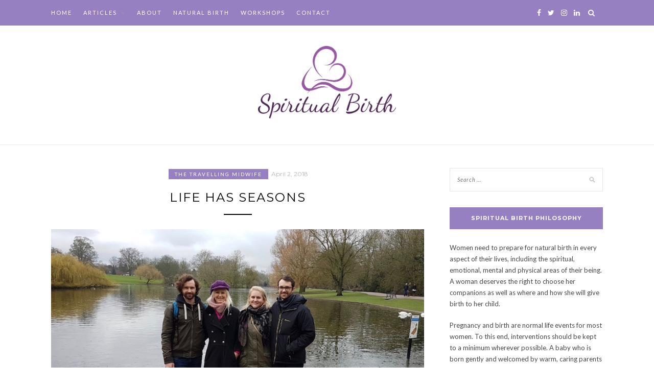

--- FILE ---
content_type: text/html; charset=UTF-8
request_url: http://www.spiritualbirth.net/life-has-seasons
body_size: 19359
content:
<!DOCTYPE html>
<html dir="ltr" lang="en-US" prefix="og: https://ogp.me/ns#">
<head>
<meta charset="UTF-8">
<meta name="viewport" content="width=device-width, initial-scale=1">
<link rel="profile" href="http://gmpg.org/xfn/11">

<title>Life Has Seasons | Spiritual Birth</title>

		<!-- All in One SEO 4.5.0 - aioseo.com -->
		<meta name="description" content="Life has seasons and changes occur in ways and at times we least expect. Change at any age is like being born again. It is both a process of letting go and new discovery." />
		<meta name="robots" content="max-image-preview:large" />
		<meta name="keywords" content="letting go,discovery,life has seasons,birth,midwives,babies,natural birth,spiritual birth" />
		<link rel="canonical" href="http://www.spiritualbirth.net/life-has-seasons" />
		<meta name="generator" content="All in One SEO (AIOSEO) 4.5.0" />
		<meta property="og:locale" content="en_US" />
		<meta property="og:site_name" content="Spiritual Birth | The Spiritual Art of Birth" />
		<meta property="og:type" content="article" />
		<meta property="og:title" content="Life Has Seasons | Spiritual Birth" />
		<meta property="og:description" content="Life has seasons and changes occur in ways and at times we least expect. Change at any age is like being born again. It is both a process of letting go and new discovery." />
		<meta property="og:url" content="http://www.spiritualbirth.net/life-has-seasons" />
		<meta property="og:image" content="http://www.spiritualbirth.net/wp-content/uploads/2018/04/d95e7ada-5fab-4649-ba18-924e68008cfb.jpg" />
		<meta property="og:image:width" content="960" />
		<meta property="og:image:height" content="565" />
		<meta property="article:published_time" content="2018-04-02T10:10:52+00:00" />
		<meta property="article:modified_time" content="2018-04-01T21:15:42+00:00" />
		<meta property="article:publisher" content="https://facebook.com/spiritual birth" />
		<meta name="twitter:card" content="summary" />
		<meta name="twitter:site" content="@spiritual%20birth" />
		<meta name="twitter:title" content="Life Has Seasons | Spiritual Birth" />
		<meta name="twitter:description" content="Life has seasons and changes occur in ways and at times we least expect. Change at any age is like being born again. It is both a process of letting go and new discovery." />
		<meta name="twitter:creator" content="@spiritual%20birth" />
		<meta name="twitter:image" content="http://www.spiritualbirth.net/wp-content/uploads/2022/09/homebirth_gathering_092022.jpg" />
		<script type="application/ld+json" class="aioseo-schema">
			{"@context":"https:\/\/schema.org","@graph":[{"@type":"Article","@id":"http:\/\/www.spiritualbirth.net\/life-has-seasons#article","name":"Life Has Seasons | Spiritual Birth","headline":"Life Has Seasons","author":{"@id":"http:\/\/www.spiritualbirth.net\/author\/admin#author"},"publisher":{"@id":"http:\/\/www.spiritualbirth.net\/#organization"},"image":{"@type":"ImageObject","url":"http:\/\/www.spiritualbirth.net\/wp-content\/uploads\/2018\/04\/d95e7ada-5fab-4649-ba18-924e68008cfb.jpg","width":960,"height":565,"caption":"A walk wth family at Verulamium in St Albans"},"datePublished":"2018-04-02T10:10:52+00:00","dateModified":"2018-04-01T21:15:42+00:00","inLanguage":"en-US","commentCount":22,"mainEntityOfPage":{"@id":"http:\/\/www.spiritualbirth.net\/life-has-seasons#webpage"},"isPartOf":{"@id":"http:\/\/www.spiritualbirth.net\/life-has-seasons#webpage"},"articleSection":"The Travelling Midwife, babies, midwives, Natural Birth, spiritual birth"},{"@type":"BreadcrumbList","@id":"http:\/\/www.spiritualbirth.net\/life-has-seasons#breadcrumblist","itemListElement":[{"@type":"ListItem","@id":"http:\/\/www.spiritualbirth.net\/#listItem","position":1,"name":"Home"}]},{"@type":"Organization","@id":"http:\/\/www.spiritualbirth.net\/#organization","name":"Spiritual Birth","url":"http:\/\/www.spiritualbirth.net\/","logo":{"@type":"ImageObject","url":"http:\/\/www.spiritualbirth.net\/wp-content\/uploads\/2019\/08\/cropped-Spiritual-Birth-Logo-640.png","@id":"http:\/\/www.spiritualbirth.net\/life-has-seasons\/#organizationLogo","width":640,"height":337},"image":{"@id":"http:\/\/www.spiritualbirth.net\/#organizationLogo"},"sameAs":["https:\/\/facebook.com\/spiritual birth","https:\/\/twitter.com\/spiritual birth","https:\/\/instagram.com\/spiritual birth","https:\/\/pinterest.com\/spiritual birth","https:\/\/youtube.com\/spiritual birth","https:\/\/linkedin.com\/in\/spiritual birth"],"contactPoint":{"@type":"ContactPoint","telephone":"+447878314287","contactType":"Customer Support"}},{"@type":"Person","@id":"http:\/\/www.spiritualbirth.net\/author\/admin#author","url":"http:\/\/www.spiritualbirth.net\/author\/admin","name":"Marianne Littlejohn"},{"@type":"WebPage","@id":"http:\/\/www.spiritualbirth.net\/life-has-seasons#webpage","url":"http:\/\/www.spiritualbirth.net\/life-has-seasons","name":"Life Has Seasons | Spiritual Birth","description":"Life has seasons and changes occur in ways and at times we least expect. Change at any age is like being born again. It is both a process of letting go and new discovery.","inLanguage":"en-US","isPartOf":{"@id":"http:\/\/www.spiritualbirth.net\/#website"},"breadcrumb":{"@id":"http:\/\/www.spiritualbirth.net\/life-has-seasons#breadcrumblist"},"author":{"@id":"http:\/\/www.spiritualbirth.net\/author\/admin#author"},"creator":{"@id":"http:\/\/www.spiritualbirth.net\/author\/admin#author"},"image":{"@type":"ImageObject","url":"http:\/\/www.spiritualbirth.net\/wp-content\/uploads\/2018\/04\/d95e7ada-5fab-4649-ba18-924e68008cfb.jpg","@id":"http:\/\/www.spiritualbirth.net\/life-has-seasons\/#mainImage","width":960,"height":565,"caption":"A walk wth family at Verulamium in St Albans"},"primaryImageOfPage":{"@id":"http:\/\/www.spiritualbirth.net\/life-has-seasons#mainImage"},"datePublished":"2018-04-02T10:10:52+00:00","dateModified":"2018-04-01T21:15:42+00:00"},{"@type":"WebSite","@id":"http:\/\/www.spiritualbirth.net\/#website","url":"http:\/\/www.spiritualbirth.net\/","name":"Spiritual Birth","description":"The Spiritual Art of Birth","inLanguage":"en-US","publisher":{"@id":"http:\/\/www.spiritualbirth.net\/#organization"}}]}
		</script>
		<!-- All in One SEO -->

<link rel='dns-prefetch' href='//fonts.googleapis.com' />
<link rel="alternate" type="application/rss+xml" title="Spiritual Birth &raquo; Feed" href="http://www.spiritualbirth.net/feed" />
<link rel="alternate" type="application/rss+xml" title="Spiritual Birth &raquo; Comments Feed" href="http://www.spiritualbirth.net/comments/feed" />
<link rel="alternate" type="application/rss+xml" title="Spiritual Birth &raquo; Life Has Seasons Comments Feed" href="http://www.spiritualbirth.net/life-has-seasons/feed" />
		<!-- This site uses the Google Analytics by MonsterInsights plugin v9.11.1 - Using Analytics tracking - https://www.monsterinsights.com/ -->
		<!-- Note: MonsterInsights is not currently configured on this site. The site owner needs to authenticate with Google Analytics in the MonsterInsights settings panel. -->
					<!-- No tracking code set -->
				<!-- / Google Analytics by MonsterInsights -->
		<script type="text/javascript">
/* <![CDATA[ */
window._wpemojiSettings = {"baseUrl":"https:\/\/s.w.org\/images\/core\/emoji\/14.0.0\/72x72\/","ext":".png","svgUrl":"https:\/\/s.w.org\/images\/core\/emoji\/14.0.0\/svg\/","svgExt":".svg","source":{"concatemoji":"http:\/\/www.spiritualbirth.net\/wp-includes\/js\/wp-emoji-release.min.js?ver=6.4.7"}};
/*! This file is auto-generated */
!function(i,n){var o,s,e;function c(e){try{var t={supportTests:e,timestamp:(new Date).valueOf()};sessionStorage.setItem(o,JSON.stringify(t))}catch(e){}}function p(e,t,n){e.clearRect(0,0,e.canvas.width,e.canvas.height),e.fillText(t,0,0);var t=new Uint32Array(e.getImageData(0,0,e.canvas.width,e.canvas.height).data),r=(e.clearRect(0,0,e.canvas.width,e.canvas.height),e.fillText(n,0,0),new Uint32Array(e.getImageData(0,0,e.canvas.width,e.canvas.height).data));return t.every(function(e,t){return e===r[t]})}function u(e,t,n){switch(t){case"flag":return n(e,"\ud83c\udff3\ufe0f\u200d\u26a7\ufe0f","\ud83c\udff3\ufe0f\u200b\u26a7\ufe0f")?!1:!n(e,"\ud83c\uddfa\ud83c\uddf3","\ud83c\uddfa\u200b\ud83c\uddf3")&&!n(e,"\ud83c\udff4\udb40\udc67\udb40\udc62\udb40\udc65\udb40\udc6e\udb40\udc67\udb40\udc7f","\ud83c\udff4\u200b\udb40\udc67\u200b\udb40\udc62\u200b\udb40\udc65\u200b\udb40\udc6e\u200b\udb40\udc67\u200b\udb40\udc7f");case"emoji":return!n(e,"\ud83e\udef1\ud83c\udffb\u200d\ud83e\udef2\ud83c\udfff","\ud83e\udef1\ud83c\udffb\u200b\ud83e\udef2\ud83c\udfff")}return!1}function f(e,t,n){var r="undefined"!=typeof WorkerGlobalScope&&self instanceof WorkerGlobalScope?new OffscreenCanvas(300,150):i.createElement("canvas"),a=r.getContext("2d",{willReadFrequently:!0}),o=(a.textBaseline="top",a.font="600 32px Arial",{});return e.forEach(function(e){o[e]=t(a,e,n)}),o}function t(e){var t=i.createElement("script");t.src=e,t.defer=!0,i.head.appendChild(t)}"undefined"!=typeof Promise&&(o="wpEmojiSettingsSupports",s=["flag","emoji"],n.supports={everything:!0,everythingExceptFlag:!0},e=new Promise(function(e){i.addEventListener("DOMContentLoaded",e,{once:!0})}),new Promise(function(t){var n=function(){try{var e=JSON.parse(sessionStorage.getItem(o));if("object"==typeof e&&"number"==typeof e.timestamp&&(new Date).valueOf()<e.timestamp+604800&&"object"==typeof e.supportTests)return e.supportTests}catch(e){}return null}();if(!n){if("undefined"!=typeof Worker&&"undefined"!=typeof OffscreenCanvas&&"undefined"!=typeof URL&&URL.createObjectURL&&"undefined"!=typeof Blob)try{var e="postMessage("+f.toString()+"("+[JSON.stringify(s),u.toString(),p.toString()].join(",")+"));",r=new Blob([e],{type:"text/javascript"}),a=new Worker(URL.createObjectURL(r),{name:"wpTestEmojiSupports"});return void(a.onmessage=function(e){c(n=e.data),a.terminate(),t(n)})}catch(e){}c(n=f(s,u,p))}t(n)}).then(function(e){for(var t in e)n.supports[t]=e[t],n.supports.everything=n.supports.everything&&n.supports[t],"flag"!==t&&(n.supports.everythingExceptFlag=n.supports.everythingExceptFlag&&n.supports[t]);n.supports.everythingExceptFlag=n.supports.everythingExceptFlag&&!n.supports.flag,n.DOMReady=!1,n.readyCallback=function(){n.DOMReady=!0}}).then(function(){return e}).then(function(){var e;n.supports.everything||(n.readyCallback(),(e=n.source||{}).concatemoji?t(e.concatemoji):e.wpemoji&&e.twemoji&&(t(e.twemoji),t(e.wpemoji)))}))}((window,document),window._wpemojiSettings);
/* ]]> */
</script>
<style id='wp-emoji-styles-inline-css' type='text/css'>

	img.wp-smiley, img.emoji {
		display: inline !important;
		border: none !important;
		box-shadow: none !important;
		height: 1em !important;
		width: 1em !important;
		margin: 0 0.07em !important;
		vertical-align: -0.1em !important;
		background: none !important;
		padding: 0 !important;
	}
</style>
<link rel='stylesheet' id='wp-block-library-css' href='http://www.spiritualbirth.net/wp-includes/css/dist/block-library/style.min.css?ver=6.4.7' type='text/css' media='all' />
<style id='classic-theme-styles-inline-css' type='text/css'>
/*! This file is auto-generated */
.wp-block-button__link{color:#fff;background-color:#32373c;border-radius:9999px;box-shadow:none;text-decoration:none;padding:calc(.667em + 2px) calc(1.333em + 2px);font-size:1.125em}.wp-block-file__button{background:#32373c;color:#fff;text-decoration:none}
</style>
<style id='global-styles-inline-css' type='text/css'>
body{--wp--preset--color--black: #000000;--wp--preset--color--cyan-bluish-gray: #abb8c3;--wp--preset--color--white: #ffffff;--wp--preset--color--pale-pink: #f78da7;--wp--preset--color--vivid-red: #cf2e2e;--wp--preset--color--luminous-vivid-orange: #ff6900;--wp--preset--color--luminous-vivid-amber: #fcb900;--wp--preset--color--light-green-cyan: #7bdcb5;--wp--preset--color--vivid-green-cyan: #00d084;--wp--preset--color--pale-cyan-blue: #8ed1fc;--wp--preset--color--vivid-cyan-blue: #0693e3;--wp--preset--color--vivid-purple: #9b51e0;--wp--preset--gradient--vivid-cyan-blue-to-vivid-purple: linear-gradient(135deg,rgba(6,147,227,1) 0%,rgb(155,81,224) 100%);--wp--preset--gradient--light-green-cyan-to-vivid-green-cyan: linear-gradient(135deg,rgb(122,220,180) 0%,rgb(0,208,130) 100%);--wp--preset--gradient--luminous-vivid-amber-to-luminous-vivid-orange: linear-gradient(135deg,rgba(252,185,0,1) 0%,rgba(255,105,0,1) 100%);--wp--preset--gradient--luminous-vivid-orange-to-vivid-red: linear-gradient(135deg,rgba(255,105,0,1) 0%,rgb(207,46,46) 100%);--wp--preset--gradient--very-light-gray-to-cyan-bluish-gray: linear-gradient(135deg,rgb(238,238,238) 0%,rgb(169,184,195) 100%);--wp--preset--gradient--cool-to-warm-spectrum: linear-gradient(135deg,rgb(74,234,220) 0%,rgb(151,120,209) 20%,rgb(207,42,186) 40%,rgb(238,44,130) 60%,rgb(251,105,98) 80%,rgb(254,248,76) 100%);--wp--preset--gradient--blush-light-purple: linear-gradient(135deg,rgb(255,206,236) 0%,rgb(152,150,240) 100%);--wp--preset--gradient--blush-bordeaux: linear-gradient(135deg,rgb(254,205,165) 0%,rgb(254,45,45) 50%,rgb(107,0,62) 100%);--wp--preset--gradient--luminous-dusk: linear-gradient(135deg,rgb(255,203,112) 0%,rgb(199,81,192) 50%,rgb(65,88,208) 100%);--wp--preset--gradient--pale-ocean: linear-gradient(135deg,rgb(255,245,203) 0%,rgb(182,227,212) 50%,rgb(51,167,181) 100%);--wp--preset--gradient--electric-grass: linear-gradient(135deg,rgb(202,248,128) 0%,rgb(113,206,126) 100%);--wp--preset--gradient--midnight: linear-gradient(135deg,rgb(2,3,129) 0%,rgb(40,116,252) 100%);--wp--preset--font-size--small: 13px;--wp--preset--font-size--medium: 20px;--wp--preset--font-size--large: 36px;--wp--preset--font-size--x-large: 42px;--wp--preset--spacing--20: 0.44rem;--wp--preset--spacing--30: 0.67rem;--wp--preset--spacing--40: 1rem;--wp--preset--spacing--50: 1.5rem;--wp--preset--spacing--60: 2.25rem;--wp--preset--spacing--70: 3.38rem;--wp--preset--spacing--80: 5.06rem;--wp--preset--shadow--natural: 6px 6px 9px rgba(0, 0, 0, 0.2);--wp--preset--shadow--deep: 12px 12px 50px rgba(0, 0, 0, 0.4);--wp--preset--shadow--sharp: 6px 6px 0px rgba(0, 0, 0, 0.2);--wp--preset--shadow--outlined: 6px 6px 0px -3px rgba(255, 255, 255, 1), 6px 6px rgba(0, 0, 0, 1);--wp--preset--shadow--crisp: 6px 6px 0px rgba(0, 0, 0, 1);}:where(.is-layout-flex){gap: 0.5em;}:where(.is-layout-grid){gap: 0.5em;}body .is-layout-flow > .alignleft{float: left;margin-inline-start: 0;margin-inline-end: 2em;}body .is-layout-flow > .alignright{float: right;margin-inline-start: 2em;margin-inline-end: 0;}body .is-layout-flow > .aligncenter{margin-left: auto !important;margin-right: auto !important;}body .is-layout-constrained > .alignleft{float: left;margin-inline-start: 0;margin-inline-end: 2em;}body .is-layout-constrained > .alignright{float: right;margin-inline-start: 2em;margin-inline-end: 0;}body .is-layout-constrained > .aligncenter{margin-left: auto !important;margin-right: auto !important;}body .is-layout-constrained > :where(:not(.alignleft):not(.alignright):not(.alignfull)){max-width: var(--wp--style--global--content-size);margin-left: auto !important;margin-right: auto !important;}body .is-layout-constrained > .alignwide{max-width: var(--wp--style--global--wide-size);}body .is-layout-flex{display: flex;}body .is-layout-flex{flex-wrap: wrap;align-items: center;}body .is-layout-flex > *{margin: 0;}body .is-layout-grid{display: grid;}body .is-layout-grid > *{margin: 0;}:where(.wp-block-columns.is-layout-flex){gap: 2em;}:where(.wp-block-columns.is-layout-grid){gap: 2em;}:where(.wp-block-post-template.is-layout-flex){gap: 1.25em;}:where(.wp-block-post-template.is-layout-grid){gap: 1.25em;}.has-black-color{color: var(--wp--preset--color--black) !important;}.has-cyan-bluish-gray-color{color: var(--wp--preset--color--cyan-bluish-gray) !important;}.has-white-color{color: var(--wp--preset--color--white) !important;}.has-pale-pink-color{color: var(--wp--preset--color--pale-pink) !important;}.has-vivid-red-color{color: var(--wp--preset--color--vivid-red) !important;}.has-luminous-vivid-orange-color{color: var(--wp--preset--color--luminous-vivid-orange) !important;}.has-luminous-vivid-amber-color{color: var(--wp--preset--color--luminous-vivid-amber) !important;}.has-light-green-cyan-color{color: var(--wp--preset--color--light-green-cyan) !important;}.has-vivid-green-cyan-color{color: var(--wp--preset--color--vivid-green-cyan) !important;}.has-pale-cyan-blue-color{color: var(--wp--preset--color--pale-cyan-blue) !important;}.has-vivid-cyan-blue-color{color: var(--wp--preset--color--vivid-cyan-blue) !important;}.has-vivid-purple-color{color: var(--wp--preset--color--vivid-purple) !important;}.has-black-background-color{background-color: var(--wp--preset--color--black) !important;}.has-cyan-bluish-gray-background-color{background-color: var(--wp--preset--color--cyan-bluish-gray) !important;}.has-white-background-color{background-color: var(--wp--preset--color--white) !important;}.has-pale-pink-background-color{background-color: var(--wp--preset--color--pale-pink) !important;}.has-vivid-red-background-color{background-color: var(--wp--preset--color--vivid-red) !important;}.has-luminous-vivid-orange-background-color{background-color: var(--wp--preset--color--luminous-vivid-orange) !important;}.has-luminous-vivid-amber-background-color{background-color: var(--wp--preset--color--luminous-vivid-amber) !important;}.has-light-green-cyan-background-color{background-color: var(--wp--preset--color--light-green-cyan) !important;}.has-vivid-green-cyan-background-color{background-color: var(--wp--preset--color--vivid-green-cyan) !important;}.has-pale-cyan-blue-background-color{background-color: var(--wp--preset--color--pale-cyan-blue) !important;}.has-vivid-cyan-blue-background-color{background-color: var(--wp--preset--color--vivid-cyan-blue) !important;}.has-vivid-purple-background-color{background-color: var(--wp--preset--color--vivid-purple) !important;}.has-black-border-color{border-color: var(--wp--preset--color--black) !important;}.has-cyan-bluish-gray-border-color{border-color: var(--wp--preset--color--cyan-bluish-gray) !important;}.has-white-border-color{border-color: var(--wp--preset--color--white) !important;}.has-pale-pink-border-color{border-color: var(--wp--preset--color--pale-pink) !important;}.has-vivid-red-border-color{border-color: var(--wp--preset--color--vivid-red) !important;}.has-luminous-vivid-orange-border-color{border-color: var(--wp--preset--color--luminous-vivid-orange) !important;}.has-luminous-vivid-amber-border-color{border-color: var(--wp--preset--color--luminous-vivid-amber) !important;}.has-light-green-cyan-border-color{border-color: var(--wp--preset--color--light-green-cyan) !important;}.has-vivid-green-cyan-border-color{border-color: var(--wp--preset--color--vivid-green-cyan) !important;}.has-pale-cyan-blue-border-color{border-color: var(--wp--preset--color--pale-cyan-blue) !important;}.has-vivid-cyan-blue-border-color{border-color: var(--wp--preset--color--vivid-cyan-blue) !important;}.has-vivid-purple-border-color{border-color: var(--wp--preset--color--vivid-purple) !important;}.has-vivid-cyan-blue-to-vivid-purple-gradient-background{background: var(--wp--preset--gradient--vivid-cyan-blue-to-vivid-purple) !important;}.has-light-green-cyan-to-vivid-green-cyan-gradient-background{background: var(--wp--preset--gradient--light-green-cyan-to-vivid-green-cyan) !important;}.has-luminous-vivid-amber-to-luminous-vivid-orange-gradient-background{background: var(--wp--preset--gradient--luminous-vivid-amber-to-luminous-vivid-orange) !important;}.has-luminous-vivid-orange-to-vivid-red-gradient-background{background: var(--wp--preset--gradient--luminous-vivid-orange-to-vivid-red) !important;}.has-very-light-gray-to-cyan-bluish-gray-gradient-background{background: var(--wp--preset--gradient--very-light-gray-to-cyan-bluish-gray) !important;}.has-cool-to-warm-spectrum-gradient-background{background: var(--wp--preset--gradient--cool-to-warm-spectrum) !important;}.has-blush-light-purple-gradient-background{background: var(--wp--preset--gradient--blush-light-purple) !important;}.has-blush-bordeaux-gradient-background{background: var(--wp--preset--gradient--blush-bordeaux) !important;}.has-luminous-dusk-gradient-background{background: var(--wp--preset--gradient--luminous-dusk) !important;}.has-pale-ocean-gradient-background{background: var(--wp--preset--gradient--pale-ocean) !important;}.has-electric-grass-gradient-background{background: var(--wp--preset--gradient--electric-grass) !important;}.has-midnight-gradient-background{background: var(--wp--preset--gradient--midnight) !important;}.has-small-font-size{font-size: var(--wp--preset--font-size--small) !important;}.has-medium-font-size{font-size: var(--wp--preset--font-size--medium) !important;}.has-large-font-size{font-size: var(--wp--preset--font-size--large) !important;}.has-x-large-font-size{font-size: var(--wp--preset--font-size--x-large) !important;}
.wp-block-navigation a:where(:not(.wp-element-button)){color: inherit;}
:where(.wp-block-post-template.is-layout-flex){gap: 1.25em;}:where(.wp-block-post-template.is-layout-grid){gap: 1.25em;}
:where(.wp-block-columns.is-layout-flex){gap: 2em;}:where(.wp-block-columns.is-layout-grid){gap: 2em;}
.wp-block-pullquote{font-size: 1.5em;line-height: 1.6;}
</style>
<link rel='stylesheet' id='blacklite-style-css' href='http://www.spiritualbirth.net/wp-content/themes/blacklite/style.css?ver=6.4.7' type='text/css' media='all' />
<link rel='stylesheet' id='child-style-css' href='http://www.spiritualbirth.net/wp-content/themes/spiritualbirth2018/style.css?ver=1.0.0' type='text/css' media='all' />
<link rel='stylesheet' id='zthemes-googlefonts-css' href='https://fonts.googleapis.com/css?family=Lato%3A400%2C400i%2C700%7CMontserrat%3A400%2C400i%2C500%2C600%2C700&#038;subset=latin%2Clatin-ext' type='text/css' media='all' />
<link rel='stylesheet' id='blacklite-font-awesome-css-css' href='http://www.spiritualbirth.net/wp-content/themes/blacklite/css/font-awesome.min.css?ver=6.4.7' type='text/css' media='all' />
<script type="text/javascript" src="http://www.spiritualbirth.net/wp-includes/js/jquery/jquery.min.js?ver=3.7.1" id="jquery-core-js"></script>
<script type="text/javascript" src="http://www.spiritualbirth.net/wp-includes/js/jquery/jquery-migrate.min.js?ver=3.4.1" id="jquery-migrate-js"></script>
<link rel="https://api.w.org/" href="http://www.spiritualbirth.net/wp-json/" /><link rel="alternate" type="application/json" href="http://www.spiritualbirth.net/wp-json/wp/v2/posts/5019" /><link rel="EditURI" type="application/rsd+xml" title="RSD" href="http://www.spiritualbirth.net/xmlrpc.php?rsd" />
<meta name="generator" content="WordPress 6.4.7" />
<link rel='shortlink' href='http://www.spiritualbirth.net/?p=5019' />
<link rel="alternate" type="application/json+oembed" href="http://www.spiritualbirth.net/wp-json/oembed/1.0/embed?url=http%3A%2F%2Fwww.spiritualbirth.net%2Flife-has-seasons" />
<link rel="alternate" type="text/xml+oembed" href="http://www.spiritualbirth.net/wp-json/oembed/1.0/embed?url=http%3A%2F%2Fwww.spiritualbirth.net%2Flife-has-seasons&#038;format=xml" />
<link rel="pingback" href="http://www.spiritualbirth.net/xmlrpc.php"><link rel="icon" href="http://www.spiritualbirth.net/wp-content/uploads/2018/08/sb_icon_128.png" sizes="32x32" />
<link rel="icon" href="http://www.spiritualbirth.net/wp-content/uploads/2018/08/sb_icon_128.png" sizes="192x192" />
<link rel="apple-touch-icon" href="http://www.spiritualbirth.net/wp-content/uploads/2018/08/sb_icon_128.png" />
<meta name="msapplication-TileImage" content="http://www.spiritualbirth.net/wp-content/uploads/2018/08/sb_icon_128.png" />
		<style type="text/css" id="wp-custom-css">
			img.custom-logo {
    max-width: 25%;
}

div#top-search a {
    color: #fff;
}		</style>
		</head>

<body class="post-template-default single single-post postid-5019 single-format-standard wp-custom-logo group-blog">
<div id="page" class="site">
	<a class="skip-link screen-reader-text" href="#content">Skip to content</a>

	<header id="masthead" class="site-header" role="banner">
		<nav id="site-navigation" class="main-navigation" role="navigation">
		<div class="top-nav container">
			<button class="menu-toggle" aria-controls="primary-menu" aria-expanded="false">
				<span class="m_menu_icon"></span>
				<span class="m_menu_icon"></span>
				<span class="m_menu_icon"></span>
			</button>
			<div class="menu-home-menu-container"><ul id="primary-menu" class="menu"><li id="menu-item-3519" class="menu-item menu-item-type-custom menu-item-object-custom menu-item-home menu-item-3519"><a href="http://www.spiritualbirth.net/">Home</a></li>
<li id="menu-item-5091" class="menu-item menu-item-type-custom menu-item-object-custom menu-item-has-children menu-item-5091"><a href="#">Articles</a>
<ul class="sub-menu">
	<li id="menu-item-5098" class="menu-item menu-item-type-taxonomy menu-item-object-category menu-item-5098"><a href="http://www.spiritualbirth.net/category/homebirth">Homebirth</a></li>
	<li id="menu-item-5108" class="menu-item menu-item-type-taxonomy menu-item-object-category menu-item-5108"><a href="http://www.spiritualbirth.net/category/breastfeeding">Breastfeeding</a></li>
	<li id="menu-item-5093" class="menu-item menu-item-type-taxonomy menu-item-object-category menu-item-5093"><a href="http://www.spiritualbirth.net/category/natural-birth">Natural Birth</a></li>
	<li id="menu-item-5111" class="menu-item menu-item-type-taxonomy menu-item-object-category menu-item-5111"><a href="http://www.spiritualbirth.net/category/waterbirth">Waterbirth</a></li>
	<li id="menu-item-5109" class="menu-item menu-item-type-taxonomy menu-item-object-category menu-item-5109"><a href="http://www.spiritualbirth.net/category/kangaroo-mother-care">Kangaroo Mother Care</a></li>
	<li id="menu-item-5095" class="menu-item menu-item-type-taxonomy menu-item-object-category menu-item-5095"><a href="http://www.spiritualbirth.net/category/pregnancy-and-birth-information">Pregnancy and Birth</a></li>
	<li id="menu-item-5099" class="menu-item menu-item-type-taxonomy menu-item-object-category menu-item-5099"><a href="http://www.spiritualbirth.net/category/spiritual-parenting">Spiritual Parenting</a></li>
	<li id="menu-item-5110" class="menu-item menu-item-type-taxonomy menu-item-object-category menu-item-5110"><a href="http://www.spiritualbirth.net/category/vaginal-birth-after-caesarianvbac">Vaginal Birth After Caesarian(VBAC)</a></li>
	<li id="menu-item-5094" class="menu-item menu-item-type-taxonomy menu-item-object-category current-post-ancestor current-menu-parent current-post-parent menu-item-5094"><a href="http://www.spiritualbirth.net/category/the-travelling-midwife">The Travelling Midwife</a></li>
	<li id="menu-item-5100" class="menu-item menu-item-type-taxonomy menu-item-object-category menu-item-5100"><a href="http://www.spiritualbirth.net/category/spiritual-midwife">The Spiritual Midwife</a></li>
	<li id="menu-item-5092" class="menu-item menu-item-type-taxonomy menu-item-object-category menu-item-5092"><a href="http://www.spiritualbirth.net/category/birth-in-south-africa">Birth in South Africa</a></li>
	<li id="menu-item-5101" class="menu-item menu-item-type-taxonomy menu-item-object-category menu-item-5101"><a href="http://www.spiritualbirth.net/category/birth-conference">Birth Conferences</a></li>
	<li id="menu-item-5096" class="menu-item menu-item-type-taxonomy menu-item-object-category menu-item-5096"><a href="http://www.spiritualbirth.net/category/workshops">Workshops</a></li>
</ul>
</li>
<li id="menu-item-833" class="menu-item menu-item-type-post_type menu-item-object-page menu-item-833"><a title="About Marianne" href="http://www.spiritualbirth.net/about">About</a></li>
<li id="menu-item-831" class="menu-item menu-item-type-post_type menu-item-object-page menu-item-831"><a href="http://www.spiritualbirth.net/natural-birth">Natural Birth</a></li>
<li id="menu-item-830" class="menu-item menu-item-type-post_type menu-item-object-page menu-item-830"><a href="http://www.spiritualbirth.net/events">Workshops</a></li>
<li id="menu-item-832" class="menu-item menu-item-type-post_type menu-item-object-page menu-item-832"><a href="http://www.spiritualbirth.net/contact">Contact</a></li>
</ul></div>
			<div id="top-search">
				<a href="#"><i class="fa fa-search"></i></a>
			</div>
			<div class="show-search">
				<form role="search" method="get" class="search-form" action="http://www.spiritualbirth.net/">
				<label>
					<span class="screen-reader-text">Search for:</span>
					<input type="search" class="search-field" placeholder="Search &hellip;" value="" name="s" />
				</label>
				<input type="submit" class="search-submit" value="Search" />
			</form>			</div>
			<div id="top-social">
				
				<a href="https://www.facebook.com/SpiritualBirth/" target="_blank"><i class="fa fa-facebook"></i></a>				<a href="https://twitter.com/shamanwoman" target="_blank"><i class="fa fa-twitter"></i></a>				<a href="https://www.instagram.com/mariannelittlejohn/" target="_blank"><i class="fa fa-instagram"></i></a>																				
																<a href="https://www.linkedin.com/in/marianne-littlejohn-59229016/" target="_blank"><i class="fa fa-linkedin"></i></a>								
			</div>
		</div>
		</nav><!-- #site-navigation -->

		<div class="site-branding container">

			<a href="http://www.spiritualbirth.net/" class="custom-logo-link" rel="home"><img width="640" height="337" src="http://www.spiritualbirth.net/wp-content/uploads/2019/08/cropped-Spiritual-Birth-Logo-640.png" class="custom-logo" alt="Spiritual Birth" decoding="async" fetchpriority="high" srcset="http://www.spiritualbirth.net/wp-content/uploads/2019/08/cropped-Spiritual-Birth-Logo-640.png 640w, http://www.spiritualbirth.net/wp-content/uploads/2019/08/cropped-Spiritual-Birth-Logo-640-300x158.png 300w" sizes="(max-width: 640px) 100vw, 640px" /></a>
		</div><!-- .site-branding -->

	</header><!-- #masthead -->

	<div id="content" class="site-content">

	<div id="primary" class="content-area container">
		<main id="main" class="site-main " role="main">

		
<article id="post-5019" class="post-5019 post type-post status-publish format-standard has-post-thumbnail hentry category-the-travelling-midwife tag-babies tag-midwives tag-natural-birth tag-spiritual-birth">
	<header class="entry-header">
		<div class="entry-box">
			<span class="entry-cate"><a href="http://www.spiritualbirth.net/category/the-travelling-midwife" rel="category tag">The Travelling Midwife</a></span>
			<span class="entry-meta"><span class="posted-on"> <a href="http://www.spiritualbirth.net/life-has-seasons" rel="bookmark"><time class="entry-date published" datetime="2018-04-02T10:10:52+00:00">April 2, 2018</time><time class="updated" datetime="2018-04-01T21:15:42+00:00">April 1, 2018</time></a></span><span class="byline"> by <span class="author vcard"><a class="url fn n" href="http://www.spiritualbirth.net/author/admin">Marianne Littlejohn</a></span></span></span>
		</div>
		<h1 class="entry-title">Life Has Seasons</h1>		
				<span class="title-divider"></span>
	</header><!-- .entry-header -->

			<div class="entry-thumb">
			<a href="http://www.spiritualbirth.net/life-has-seasons"><img width="768" height="452" src="http://www.spiritualbirth.net/wp-content/uploads/2018/04/d95e7ada-5fab-4649-ba18-924e68008cfb.jpg" class="attachment-blacklite-full-thumb size-blacklite-full-thumb wp-post-image" alt="Family in St Albans" decoding="async" srcset="http://www.spiritualbirth.net/wp-content/uploads/2018/04/d95e7ada-5fab-4649-ba18-924e68008cfb.jpg 960w, http://www.spiritualbirth.net/wp-content/uploads/2018/04/d95e7ada-5fab-4649-ba18-924e68008cfb-300x177.jpg 300w, http://www.spiritualbirth.net/wp-content/uploads/2018/04/d95e7ada-5fab-4649-ba18-924e68008cfb-768x452.jpg 768w" sizes="(max-width: 768px) 100vw, 768px" /></a>
		</div>
	
	
	<div class="entry-content">
		<p>When I was 55 years old I looked forward. Life would become calmer. It would settle. I would have some time on my hands. How wrong I was. </p>
<p>Now I am 60 and so much has happened. I opened a Birth Centre in Cape town. I helped homeless people, adopted a traumatised German Shepherd and attended many, many beautiful births. I mentored students and went into a time of deep introspection and learning myself. I left Cape Town in early 2017 and moved to Mooi River to help care for my mum on her horse farm. I travelled to births and built up a network in a new home, Kwazulunatal. </p>
<figure id="attachment_5025" aria-describedby="caption-attachment-5025" style="width: 604px" class="wp-caption alignnone"><a href="http://www.spiritualbirth.net/wp-content/uploads/2018/03/20180107_173950.jpg"><img decoding="async" src="http://www.spiritualbirth.net/wp-content/uploads/2018/03/20180107_173950-1024x576.jpg" alt="Horses Grazing on Horselovers Farm" width="604" height="340" class="size-large wp-image-5025" srcset="http://www.spiritualbirth.net/wp-content/uploads/2018/03/20180107_173950-1024x576.jpg 1024w, http://www.spiritualbirth.net/wp-content/uploads/2018/03/20180107_173950-300x169.jpg 300w, http://www.spiritualbirth.net/wp-content/uploads/2018/03/20180107_173950-768x432.jpg 768w" sizes="(max-width: 604px) 100vw, 604px" /></a><figcaption id="caption-attachment-5025" class="wp-caption-text">Horses Grazing on Horselovers Farm in Kwazulunatal</figcaption></figure>
<p>Over the next year, several bouts of debilitating tick bite fever left me weakened. I made the decision to leave South Africa and join my sons in the United Kingdom. As of March 2018, a new journey has begun. </p>
<p><strong>Great Britain looks like a small island on the map</strong>, yet I am always surprised by how large everything is. And how far it is to travel, although public transport is quite efficient. Greater London now contains an overwhelming 10 million people, so that&#8217;s a lot of people to get to know! The Thames river is beautiful and the bridges are picturesque decorations around her neck. I live in St Albans now; a quaint old village on the outskirts. There are lots young people here, like me! I am finding my way.</p>
<figure id="attachment_5033" aria-describedby="caption-attachment-5033" style="width: 960px" class="wp-caption alignnone"><a href="http://www.spiritualbirth.net/wp-content/uploads/2018/04/d95e7ada-5fab-4649-ba18-924e68008cfb.jpg"><img decoding="async" src="http://www.spiritualbirth.net/wp-content/uploads/2018/04/d95e7ada-5fab-4649-ba18-924e68008cfb.jpg" alt="Family in St Albans" width="960" height="565" class="size-full wp-image-5033" srcset="http://www.spiritualbirth.net/wp-content/uploads/2018/04/d95e7ada-5fab-4649-ba18-924e68008cfb.jpg 960w, http://www.spiritualbirth.net/wp-content/uploads/2018/04/d95e7ada-5fab-4649-ba18-924e68008cfb-300x177.jpg 300w, http://www.spiritualbirth.net/wp-content/uploads/2018/04/d95e7ada-5fab-4649-ba18-924e68008cfb-768x452.jpg 768w" sizes="(max-width: 960px) 100vw, 960px" /></a><figcaption id="caption-attachment-5033" class="wp-caption-text">A walk wth family at Verulamium in St Albans</figcaption></figure>
<p>In the same breath, it feels like I have abandoned all that i have loved and known in South Africa for the last 49 years. Where my heart has laughed and cried, wept and sung with joy. The beauty of wide open spaces, the dry land and harsh weather. All the groups I helped form, old school friends, close friends, horsey friends, my midwifery colleagues, all my lovely clients and their babies&#8230;.I miss you. I miss the work done, the roots I pushed down deep below the shallow soil, into the rocks and boulders below. I miss the hardy fynbos and the rugged veld. I miss my animals. </p>
<p>And yet I feel like a newborn baby, naked in a brand new world. Letting go of the motherland&#8217;s blood that fed my veins. Letting go of the people I have been so close to. Letting go hurts. <em>Perhaps it is one of the reasons babies cry after they are born.</em> </p>
<p>At the same time, I embrace this new world, discover the textures, the smells, the tastes, the landscapes of my future here. There is loss, yet also excitement and anticipation. I am being born again, refashioned in new ways, adapting to the start of a new season in my life. </p>

				
	</div><!-- .entry-content -->
			
	
	<div class="entry-share">

						
	<a href="https://www.facebook.com/sharer.php?u=http://www.spiritualbirth.net/life-has-seasons" target="_blank" class="share-box"><i class="fa fa-facebook"></i></a>
	<a href="https://twitter.com/share?url=http://www.spiritualbirth.net/life-has-seasons" target="_blank" class="share-box"><i class="fa fa-twitter"></i></a>
	<a href="https://plus.google.com/share?url=http://www.spiritualbirth.net/life-has-seasons" target="_blank" class="share-box"><i class="fa fa-google-plus"></i></a>
	<a href="https://pinterest.com/pin/create/bookmarklet/?url=http://www.spiritualbirth.net/life-has-seasons&#038;description=Life%20Has%20Seasons&#038;media=http://www.spiritualbirth.net/wp-content/uploads/2018/04/d95e7ada-5fab-4649-ba18-924e68008cfb.jpg" target="_blank" class="social-icon"><i class="fa fa-pinterest"></i></a>


	</div>

		<div class="entry-tags">
		<a href="http://www.spiritualbirth.net/tag/babies" rel="tag">babies</a><a href="http://www.spiritualbirth.net/tag/midwives" rel="tag">midwives</a><a href="http://www.spiritualbirth.net/tag/natural-birth" rel="tag">Natural Birth</a><a href="http://www.spiritualbirth.net/tag/spiritual-birth" rel="tag">spiritual birth</a>	</div>
	
</article><!-- #post-## -->

	<nav class="navigation post-navigation" aria-label="Posts">
		<h2 class="screen-reader-text">Post navigation</h2>
		<div class="nav-links"><div class="nav-previous"><a href="http://www.spiritualbirth.net/do-newborn-babies-have-more-than-5-senses" rel="prev">Do Newborn Babies Have More than 5 Senses?</a></div><div class="nav-next"><a href="http://www.spiritualbirth.net/can-labour-go-backwards" rel="next">Can Labour Go Backwards?</a></div></div>
	</nav>
<div id="comments" class="comments-area">

			<h2 class="comments-title">
			22 thoughts on &ldquo;Life Has Seasons&rdquo;		</h2>

		
		<ol class="comment-list">
					<li id="comment-4441" class="comment even thread-even depth-1 parent">
			<article id="div-comment-4441" class="comment-body">
				<footer class="comment-meta">
					<div class="comment-author vcard">
												<b class="fn"><a href="https://www.facebook.com/app_scoped_user_id/10155232873502513/" class="url" rel="ugc external nofollow">Stacey Fannin Armstrong</a></b> <span class="says">says:</span>					</div><!-- .comment-author -->

					<div class="comment-metadata">
						<a href="http://www.spiritualbirth.net/life-has-seasons#comment-4441"><time datetime="2018-04-15T04:47:26+00:00">April 15, 2018 at 4:47 AM</time></a>					</div><!-- .comment-metadata -->

									</footer><!-- .comment-meta -->

				<div class="comment-content">
					<p>Ah Marianne, I am so pleased for you as you embrace your new season, and a little disappointed that we didn&#8217;t get to see you one last time. You are a woman of incredible strength and courage, and you awaken the same in the women you serve. Such a beautiful thing to see women enriched and empowered through their birthing experiences. Thank you for your wisdom, guidance and great skill at the birth of our dear Nathan. He is, as you predicted from the womb, a gentle, play-dead rather than flee, soul. We love him dearly. Judson still speaks about you and helping his &#8216;baby come out&#8217;. He has now put in an order for a sister- two sisters actually. One for him and one for Nathan&#8230; I little sad you&#8217;ll be too far to call on if we go with his plans. Much love, Stacey</p>
				</div><!-- .comment-content -->

				<div class="reply"><a rel='nofollow' class='comment-reply-link' href='http://www.spiritualbirth.net/life-has-seasons?replytocom=4441#respond' data-commentid="4441" data-postid="5019" data-belowelement="div-comment-4441" data-respondelement="respond" data-replyto="Reply to Stacey Fannin Armstrong" aria-label='Reply to Stacey Fannin Armstrong'>Reply</a></div>			</article><!-- .comment-body -->
		<ol class="children">
		<li id="comment-4442" class="comment byuser comment-author-admin bypostauthor odd alt depth-2">
			<article id="div-comment-4442" class="comment-body">
				<footer class="comment-meta">
					<div class="comment-author vcard">
												<b class="fn"><a href="http://www.spiritualbirth.net/about" class="url" rel="ugc">Marianne Littlejohn</a></b> <span class="says">says:</span>					</div><!-- .comment-author -->

					<div class="comment-metadata">
						<a href="http://www.spiritualbirth.net/life-has-seasons#comment-4442"><time datetime="2018-04-16T12:38:11+00:00">April 16, 2018 at 12:38 PM</time></a>					</div><!-- .comment-metadata -->

									</footer><!-- .comment-meta -->

				<div class="comment-content">
					<p>Thank you Stacey for the kind loving thoughts. Bless you!</p>
				</div><!-- .comment-content -->

				<div class="reply"><a rel='nofollow' class='comment-reply-link' href='http://www.spiritualbirth.net/life-has-seasons?replytocom=4442#respond' data-commentid="4442" data-postid="5019" data-belowelement="div-comment-4442" data-respondelement="respond" data-replyto="Reply to Marianne Littlejohn" aria-label='Reply to Marianne Littlejohn'>Reply</a></div>			</article><!-- .comment-body -->
		</li><!-- #comment-## -->
</ol><!-- .children -->
</li><!-- #comment-## -->
		<li id="comment-4439" class="comment even thread-odd thread-alt depth-1">
			<article id="div-comment-4439" class="comment-body">
				<footer class="comment-meta">
					<div class="comment-author vcard">
												<b class="fn">Penelope Radsma</b> <span class="says">says:</span>					</div><!-- .comment-author -->

					<div class="comment-metadata">
						<a href="http://www.spiritualbirth.net/life-has-seasons#comment-4439"><time datetime="2018-04-09T12:39:18+00:00">April 9, 2018 at 12:39 PM</time></a>					</div><!-- .comment-metadata -->

									</footer><!-- .comment-meta -->

				<div class="comment-content">
					<p>You were a mother to me when I birthed my two sweet boys, you play such a huge role in our lives, and we will remember you with fondness and gratitude until we are old and surrounded by our own grandchildren. Thank you xxxx</p>
				</div><!-- .comment-content -->

				<div class="reply"><a rel='nofollow' class='comment-reply-link' href='http://www.spiritualbirth.net/life-has-seasons?replytocom=4439#respond' data-commentid="4439" data-postid="5019" data-belowelement="div-comment-4439" data-respondelement="respond" data-replyto="Reply to Penelope Radsma" aria-label='Reply to Penelope Radsma'>Reply</a></div>			</article><!-- .comment-body -->
		</li><!-- #comment-## -->
		<li id="comment-4437" class="comment odd alt thread-even depth-1 parent">
			<article id="div-comment-4437" class="comment-body">
				<footer class="comment-meta">
					<div class="comment-author vcard">
												<b class="fn"><a href="https://www.facebook.com/app_scoped_user_id/10160288107420154/" class="url" rel="ugc external nofollow">Trish Fiandeiro</a></b> <span class="says">says:</span>					</div><!-- .comment-author -->

					<div class="comment-metadata">
						<a href="http://www.spiritualbirth.net/life-has-seasons#comment-4437"><time datetime="2018-04-06T15:44:49+00:00">April 6, 2018 at 3:44 PM</time></a>					</div><!-- .comment-metadata -->

									</footer><!-- .comment-meta -->

				<div class="comment-content">
					<p>We will miss you so very much. What a privilege to have met you and each time I came away learning from you. May this new season bring you so much joy. Xx</p>
				</div><!-- .comment-content -->

				<div class="reply"><a rel='nofollow' class='comment-reply-link' href='http://www.spiritualbirth.net/life-has-seasons?replytocom=4437#respond' data-commentid="4437" data-postid="5019" data-belowelement="div-comment-4437" data-respondelement="respond" data-replyto="Reply to Trish Fiandeiro" aria-label='Reply to Trish Fiandeiro'>Reply</a></div>			</article><!-- .comment-body -->
		<ol class="children">
		<li id="comment-4438" class="comment byuser comment-author-admin bypostauthor even depth-2">
			<article id="div-comment-4438" class="comment-body">
				<footer class="comment-meta">
					<div class="comment-author vcard">
												<b class="fn"><a href="http://www.spiritualbirth.net/about" class="url" rel="ugc">Marianne Littlejohn</a></b> <span class="says">says:</span>					</div><!-- .comment-author -->

					<div class="comment-metadata">
						<a href="http://www.spiritualbirth.net/life-has-seasons#comment-4438"><time datetime="2018-04-08T21:03:52+00:00">April 8, 2018 at 9:03 PM</time></a>					</div><!-- .comment-metadata -->

									</footer><!-- .comment-meta -->

				<div class="comment-content">
					<p>Thank you so much Trish and I do apologise for leaving so soon after I arrived in Kwazulunatal. I hope in future we will see more of each other. Much love Marianne</p>
				</div><!-- .comment-content -->

				<div class="reply"><a rel='nofollow' class='comment-reply-link' href='http://www.spiritualbirth.net/life-has-seasons?replytocom=4438#respond' data-commentid="4438" data-postid="5019" data-belowelement="div-comment-4438" data-respondelement="respond" data-replyto="Reply to Marianne Littlejohn" aria-label='Reply to Marianne Littlejohn'>Reply</a></div>			</article><!-- .comment-body -->
		</li><!-- #comment-## -->
</ol><!-- .children -->
</li><!-- #comment-## -->
		<li id="comment-4433" class="comment odd alt thread-odd thread-alt depth-1 parent">
			<article id="div-comment-4433" class="comment-body">
				<footer class="comment-meta">
					<div class="comment-author vcard">
												<b class="fn">Farahnaz</b> <span class="says">says:</span>					</div><!-- .comment-author -->

					<div class="comment-metadata">
						<a href="http://www.spiritualbirth.net/life-has-seasons#comment-4433"><time datetime="2018-04-03T20:21:29+00:00">April 3, 2018 at 8:21 PM</time></a>					</div><!-- .comment-metadata -->

									</footer><!-- .comment-meta -->

				<div class="comment-content">
					<p>Marieanne!!  You are really a one in a million and will surely be missed by all those whose lives you have touched. Always there to guide and share words of wisdom and calm everyone when nerves were strung.  My family will always be grateful to you for the beautiful birthing experiences we have gone through with you. Wishing you all the best for the future and I&#8217;m sure you will fit in absolutely fine. May you always see the beauty in everything there like you did in SA. Missing you</p>
				</div><!-- .comment-content -->

				<div class="reply"><a rel='nofollow' class='comment-reply-link' href='http://www.spiritualbirth.net/life-has-seasons?replytocom=4433#respond' data-commentid="4433" data-postid="5019" data-belowelement="div-comment-4433" data-respondelement="respond" data-replyto="Reply to Farahnaz" aria-label='Reply to Farahnaz'>Reply</a></div>			</article><!-- .comment-body -->
		<ol class="children">
		<li id="comment-4434" class="comment byuser comment-author-admin bypostauthor even depth-2">
			<article id="div-comment-4434" class="comment-body">
				<footer class="comment-meta">
					<div class="comment-author vcard">
												<b class="fn"><a href="http://www.spiritualbirth.net/about" class="url" rel="ugc">Marianne Littlejohn</a></b> <span class="says">says:</span>					</div><!-- .comment-author -->

					<div class="comment-metadata">
						<a href="http://www.spiritualbirth.net/life-has-seasons#comment-4434"><time datetime="2018-04-03T21:28:41+00:00">April 3, 2018 at 9:28 PM</time></a>					</div><!-- .comment-metadata -->

									</footer><!-- .comment-meta -->

				<div class="comment-content">
					<p>Darling Farahnaz, Thank you and may you receive all the love you give to your family in years to come. I will come back to see all the children as they grow. Love you so much.</p>
				</div><!-- .comment-content -->

				<div class="reply"><a rel='nofollow' class='comment-reply-link' href='http://www.spiritualbirth.net/life-has-seasons?replytocom=4434#respond' data-commentid="4434" data-postid="5019" data-belowelement="div-comment-4434" data-respondelement="respond" data-replyto="Reply to Marianne Littlejohn" aria-label='Reply to Marianne Littlejohn'>Reply</a></div>			</article><!-- .comment-body -->
		</li><!-- #comment-## -->
</ol><!-- .children -->
</li><!-- #comment-## -->
		<li id="comment-4430" class="comment odd alt thread-even depth-1 parent">
			<article id="div-comment-4430" class="comment-body">
				<footer class="comment-meta">
					<div class="comment-author vcard">
												<b class="fn">Sabrina</b> <span class="says">says:</span>					</div><!-- .comment-author -->

					<div class="comment-metadata">
						<a href="http://www.spiritualbirth.net/life-has-seasons#comment-4430"><time datetime="2018-04-03T10:59:25+00:00">April 3, 2018 at 10:59 AM</time></a>					</div><!-- .comment-metadata -->

									</footer><!-- .comment-meta -->

				<div class="comment-content">
					<p>Marianne, how blessed we were to have you with us at Tigerlily&#8217;s birth in July 2016. You have such an open heart and generous nature and are truly one in a million. We will always remember you fondly and hold you dear in our hearts. All the best in this new chapter. Sabrina Woodbridge and family</p>
				</div><!-- .comment-content -->

				<div class="reply"><a rel='nofollow' class='comment-reply-link' href='http://www.spiritualbirth.net/life-has-seasons?replytocom=4430#respond' data-commentid="4430" data-postid="5019" data-belowelement="div-comment-4430" data-respondelement="respond" data-replyto="Reply to Sabrina" aria-label='Reply to Sabrina'>Reply</a></div>			</article><!-- .comment-body -->
		<ol class="children">
		<li id="comment-4431" class="comment byuser comment-author-admin bypostauthor even depth-2">
			<article id="div-comment-4431" class="comment-body">
				<footer class="comment-meta">
					<div class="comment-author vcard">
												<b class="fn"><a href="http://www.spiritualbirth.net/about" class="url" rel="ugc">Marianne Littlejohn</a></b> <span class="says">says:</span>					</div><!-- .comment-author -->

					<div class="comment-metadata">
						<a href="http://www.spiritualbirth.net/life-has-seasons#comment-4431"><time datetime="2018-04-03T16:54:57+00:00">April 3, 2018 at 4:54 PM</time></a>					</div><!-- .comment-metadata -->

									</footer><!-- .comment-meta -->

				<div class="comment-content">
					<p>Thank you Sabrina and I love seeing your family pics and cute new baby!</p>
				</div><!-- .comment-content -->

				<div class="reply"><a rel='nofollow' class='comment-reply-link' href='http://www.spiritualbirth.net/life-has-seasons?replytocom=4431#respond' data-commentid="4431" data-postid="5019" data-belowelement="div-comment-4431" data-respondelement="respond" data-replyto="Reply to Marianne Littlejohn" aria-label='Reply to Marianne Littlejohn'>Reply</a></div>			</article><!-- .comment-body -->
		</li><!-- #comment-## -->
</ol><!-- .children -->
</li><!-- #comment-## -->
		<li id="comment-4429" class="comment odd alt thread-odd thread-alt depth-1 parent">
			<article id="div-comment-4429" class="comment-body">
				<footer class="comment-meta">
					<div class="comment-author vcard">
												<b class="fn">Fiona Almeleh</b> <span class="says">says:</span>					</div><!-- .comment-author -->

					<div class="comment-metadata">
						<a href="http://www.spiritualbirth.net/life-has-seasons#comment-4429"><time datetime="2018-04-03T05:52:31+00:00">April 3, 2018 at 5:52 AM</time></a>					</div><!-- .comment-metadata -->

									</footer><!-- .comment-meta -->

				<div class="comment-content">
					<p>Dear Marianne,<br />
Thank you for sharing this wonderful post. Reading your words has deeply touched my heart where so many corresponding feelings relate to yours since leaving Cape Town almost three years ago to be closer to family.<br />
Welcome to the same soil and know you have an open-armed invitation and welcome in Totnes Devon.<br />
Blessings and much love xx Fiona Almeleh</p>
				</div><!-- .comment-content -->

				<div class="reply"><a rel='nofollow' class='comment-reply-link' href='http://www.spiritualbirth.net/life-has-seasons?replytocom=4429#respond' data-commentid="4429" data-postid="5019" data-belowelement="div-comment-4429" data-respondelement="respond" data-replyto="Reply to Fiona Almeleh" aria-label='Reply to Fiona Almeleh'>Reply</a></div>			</article><!-- .comment-body -->
		<ol class="children">
		<li id="comment-4432" class="comment byuser comment-author-admin bypostauthor even depth-2">
			<article id="div-comment-4432" class="comment-body">
				<footer class="comment-meta">
					<div class="comment-author vcard">
												<b class="fn"><a href="http://www.spiritualbirth.net/about" class="url" rel="ugc">Marianne Littlejohn</a></b> <span class="says">says:</span>					</div><!-- .comment-author -->

					<div class="comment-metadata">
						<a href="http://www.spiritualbirth.net/life-has-seasons#comment-4432"><time datetime="2018-04-03T16:57:21+00:00">April 3, 2018 at 4:57 PM</time></a>					</div><!-- .comment-metadata -->

									</footer><!-- .comment-meta -->

				<div class="comment-content">
					<p>Thank you for your open invitation Fiona. xxx</p>
				</div><!-- .comment-content -->

				<div class="reply"><a rel='nofollow' class='comment-reply-link' href='http://www.spiritualbirth.net/life-has-seasons?replytocom=4432#respond' data-commentid="4432" data-postid="5019" data-belowelement="div-comment-4432" data-respondelement="respond" data-replyto="Reply to Marianne Littlejohn" aria-label='Reply to Marianne Littlejohn'>Reply</a></div>			</article><!-- .comment-body -->
		</li><!-- #comment-## -->
</ol><!-- .children -->
</li><!-- #comment-## -->
		<li id="comment-4426" class="comment odd alt thread-even depth-1 parent">
			<article id="div-comment-4426" class="comment-body">
				<footer class="comment-meta">
					<div class="comment-author vcard">
												<b class="fn">Candice</b> <span class="says">says:</span>					</div><!-- .comment-author -->

					<div class="comment-metadata">
						<a href="http://www.spiritualbirth.net/life-has-seasons#comment-4426"><time datetime="2018-04-02T22:05:51+00:00">April 2, 2018 at 10:05 PM</time></a>					</div><!-- .comment-metadata -->

									</footer><!-- .comment-meta -->

				<div class="comment-content">
					<p>Dear Marianne, you deserve to be nurtured and surrounded by love as you have done for so many! I wish you so much love, peace and family time. You are a wonderful woman, South Africa is poorer without you. Love from me, Candice; Nathan, who you helped me birth on a cold winter’s day in Sea Point; Riley, who arrived before you could and Gareth, who is forever grateful that you took care of us as these enormous changes were taking place xxx</p>
				</div><!-- .comment-content -->

				<div class="reply"><a rel='nofollow' class='comment-reply-link' href='http://www.spiritualbirth.net/life-has-seasons?replytocom=4426#respond' data-commentid="4426" data-postid="5019" data-belowelement="div-comment-4426" data-respondelement="respond" data-replyto="Reply to Candice" aria-label='Reply to Candice'>Reply</a></div>			</article><!-- .comment-body -->
		<ol class="children">
		<li id="comment-4427" class="comment byuser comment-author-admin bypostauthor even depth-2 parent">
			<article id="div-comment-4427" class="comment-body">
				<footer class="comment-meta">
					<div class="comment-author vcard">
												<b class="fn"><a href="http://www.spiritualbirth.net/about" class="url" rel="ugc">Marianne Littlejohn</a></b> <span class="says">says:</span>					</div><!-- .comment-author -->

					<div class="comment-metadata">
						<a href="http://www.spiritualbirth.net/life-has-seasons#comment-4427"><time datetime="2018-04-02T22:22:30+00:00">April 2, 2018 at 10:22 PM</time></a>					</div><!-- .comment-metadata -->

									</footer><!-- .comment-meta -->

				<div class="comment-content">
					<p>Hi Candice, I see your gorgeous family pics on facebook. I see you are in New Zealand?</p>
				</div><!-- .comment-content -->

				<div class="reply"><a rel='nofollow' class='comment-reply-link' href='http://www.spiritualbirth.net/life-has-seasons?replytocom=4427#respond' data-commentid="4427" data-postid="5019" data-belowelement="div-comment-4427" data-respondelement="respond" data-replyto="Reply to Marianne Littlejohn" aria-label='Reply to Marianne Littlejohn'>Reply</a></div>			</article><!-- .comment-body -->
		<ol class="children">
		<li id="comment-4428" class="comment odd alt depth-3">
			<article id="div-comment-4428" class="comment-body">
				<footer class="comment-meta">
					<div class="comment-author vcard">
												<b class="fn">Candice Osry</b> <span class="says">says:</span>					</div><!-- .comment-author -->

					<div class="comment-metadata">
						<a href="http://www.spiritualbirth.net/life-has-seasons#comment-4428"><time datetime="2018-04-02T22:42:37+00:00">April 2, 2018 at 10:42 PM</time></a>					</div><!-- .comment-metadata -->

									</footer><!-- .comment-meta -->

				<div class="comment-content">
					<p>Yes! An opportunity for us to embark on an adventure to NZ came up unexpectedly. We have been here 6 months and are grateful for all the beauty and the laid-back lifestyle. We do miss South Africa &#8212; it is always in us!</p>
				</div><!-- .comment-content -->

							</article><!-- .comment-body -->
		</li><!-- #comment-## -->
</ol><!-- .children -->
</li><!-- #comment-## -->
</ol><!-- .children -->
</li><!-- #comment-## -->
		<li id="comment-4424" class="comment even thread-odd thread-alt depth-1 parent">
			<article id="div-comment-4424" class="comment-body">
				<footer class="comment-meta">
					<div class="comment-author vcard">
												<b class="fn">Kemi</b> <span class="says">says:</span>					</div><!-- .comment-author -->

					<div class="comment-metadata">
						<a href="http://www.spiritualbirth.net/life-has-seasons#comment-4424"><time datetime="2018-04-02T20:39:01+00:00">April 2, 2018 at 8:39 PM</time></a>					</div><!-- .comment-metadata -->

									</footer><!-- .comment-meta -->

				<div class="comment-content">
					<p>Marianne I love the way you write and your experiences have provoked deep thoughts&#8230; You are courageous and full of love. Love and strength go with you on this leg of your journey xx</p>
				</div><!-- .comment-content -->

				<div class="reply"><a rel='nofollow' class='comment-reply-link' href='http://www.spiritualbirth.net/life-has-seasons?replytocom=4424#respond' data-commentid="4424" data-postid="5019" data-belowelement="div-comment-4424" data-respondelement="respond" data-replyto="Reply to Kemi" aria-label='Reply to Kemi'>Reply</a></div>			</article><!-- .comment-body -->
		<ol class="children">
		<li id="comment-4425" class="comment byuser comment-author-admin bypostauthor odd alt depth-2">
			<article id="div-comment-4425" class="comment-body">
				<footer class="comment-meta">
					<div class="comment-author vcard">
												<b class="fn"><a href="http://www.spiritualbirth.net/about" class="url" rel="ugc">Marianne Littlejohn</a></b> <span class="says">says:</span>					</div><!-- .comment-author -->

					<div class="comment-metadata">
						<a href="http://www.spiritualbirth.net/life-has-seasons#comment-4425"><time datetime="2018-04-02T20:43:06+00:00">April 2, 2018 at 8:43 PM</time></a>					</div><!-- .comment-metadata -->

									</footer><!-- .comment-meta -->

				<div class="comment-content">
					<p>Thank you Kemi, I hope we get to connect sometime soon!</p>
				</div><!-- .comment-content -->

				<div class="reply"><a rel='nofollow' class='comment-reply-link' href='http://www.spiritualbirth.net/life-has-seasons?replytocom=4425#respond' data-commentid="4425" data-postid="5019" data-belowelement="div-comment-4425" data-respondelement="respond" data-replyto="Reply to Marianne Littlejohn" aria-label='Reply to Marianne Littlejohn'>Reply</a></div>			</article><!-- .comment-body -->
		</li><!-- #comment-## -->
</ol><!-- .children -->
</li><!-- #comment-## -->
		<li id="comment-4422" class="comment even thread-even depth-1 parent">
			<article id="div-comment-4422" class="comment-body">
				<footer class="comment-meta">
					<div class="comment-author vcard">
												<b class="fn">Adeline</b> <span class="says">says:</span>					</div><!-- .comment-author -->

					<div class="comment-metadata">
						<a href="http://www.spiritualbirth.net/life-has-seasons#comment-4422"><time datetime="2018-04-02T17:49:53+00:00">April 2, 2018 at 5:49 PM</time></a>					</div><!-- .comment-metadata -->

									</footer><!-- .comment-meta -->

				<div class="comment-content">
					<p>Dear Marianne. How beautiful and touching it is reading this piece.I thought of you this afternoon. It is the first time I had been back to Grotto bay since A&#8217;s birth. I carried him on my hip this time instead of inside my tummy as we walked where you and I walked waiting for labour to kick in. You are amazing and I am grateful our paths crossed. The UK now cradles three people close to my heart. I hope your new season is filled with rich blessing there.</p>
				</div><!-- .comment-content -->

				<div class="reply"><a rel='nofollow' class='comment-reply-link' href='http://www.spiritualbirth.net/life-has-seasons?replytocom=4422#respond' data-commentid="4422" data-postid="5019" data-belowelement="div-comment-4422" data-respondelement="respond" data-replyto="Reply to Adeline" aria-label='Reply to Adeline'>Reply</a></div>			</article><!-- .comment-body -->
		<ol class="children">
		<li id="comment-4423" class="comment byuser comment-author-admin bypostauthor odd alt depth-2">
			<article id="div-comment-4423" class="comment-body">
				<footer class="comment-meta">
					<div class="comment-author vcard">
												<b class="fn"><a href="http://www.spiritualbirth.net/about" class="url" rel="ugc">Marianne Littlejohn</a></b> <span class="says">says:</span>					</div><!-- .comment-author -->

					<div class="comment-metadata">
						<a href="http://www.spiritualbirth.net/life-has-seasons#comment-4423"><time datetime="2018-04-02T18:01:16+00:00">April 2, 2018 at 6:01 PM</time></a>					</div><!-- .comment-metadata -->

									</footer><!-- .comment-meta -->

				<div class="comment-content">
					<p>Thank you Adeline. That was a beautiful walk with a happy ending! Thank you for your loving wishes. I too think of you as you extend your love to your children and your community.</p>
				</div><!-- .comment-content -->

				<div class="reply"><a rel='nofollow' class='comment-reply-link' href='http://www.spiritualbirth.net/life-has-seasons?replytocom=4423#respond' data-commentid="4423" data-postid="5019" data-belowelement="div-comment-4423" data-respondelement="respond" data-replyto="Reply to Marianne Littlejohn" aria-label='Reply to Marianne Littlejohn'>Reply</a></div>			</article><!-- .comment-body -->
		</li><!-- #comment-## -->
</ol><!-- .children -->
</li><!-- #comment-## -->
		<li id="comment-4418" class="comment even thread-odd thread-alt depth-1 parent">
			<article id="div-comment-4418" class="comment-body">
				<footer class="comment-meta">
					<div class="comment-author vcard">
												<b class="fn">Debby</b> <span class="says">says:</span>					</div><!-- .comment-author -->

					<div class="comment-metadata">
						<a href="http://www.spiritualbirth.net/life-has-seasons#comment-4418"><time datetime="2018-04-02T14:16:58+00:00">April 2, 2018 at 2:16 PM</time></a>					</div><!-- .comment-metadata -->

									</footer><!-- .comment-meta -->

				<div class="comment-content">
					<p>We miss you just as much. It is a brave thing, to be born, it seems, but life takes us or brings us on this journey. It is a brave thing to move across land and seas as you have done. There is blessing in being brave. Slowly you wil send down new roots and little shoots of life will emerge and you will blossom. Lots to look forward to, Marianne.  Be blessed.</p>
				</div><!-- .comment-content -->

				<div class="reply"><a rel='nofollow' class='comment-reply-link' href='http://www.spiritualbirth.net/life-has-seasons?replytocom=4418#respond' data-commentid="4418" data-postid="5019" data-belowelement="div-comment-4418" data-respondelement="respond" data-replyto="Reply to Debby" aria-label='Reply to Debby'>Reply</a></div>			</article><!-- .comment-body -->
		<ol class="children">
		<li id="comment-4420" class="comment byuser comment-author-admin bypostauthor odd alt depth-2">
			<article id="div-comment-4420" class="comment-body">
				<footer class="comment-meta">
					<div class="comment-author vcard">
												<b class="fn"><a href="http://www.spiritualbirth.net/about" class="url" rel="ugc">Marianne Littlejohn</a></b> <span class="says">says:</span>					</div><!-- .comment-author -->

					<div class="comment-metadata">
						<a href="http://www.spiritualbirth.net/life-has-seasons#comment-4420"><time datetime="2018-04-02T17:30:03+00:00">April 2, 2018 at 5:30 PM</time></a>					</div><!-- .comment-metadata -->

									</footer><!-- .comment-meta -->

				<div class="comment-content">
					<p>Thank you Debby for your fire and your courage. You are an inspiration in your commitment and dedication. Thank you for what you are doing for mothers and midwives in your patch and for what you have done for me.</p>
				</div><!-- .comment-content -->

				<div class="reply"><a rel='nofollow' class='comment-reply-link' href='http://www.spiritualbirth.net/life-has-seasons?replytocom=4420#respond' data-commentid="4420" data-postid="5019" data-belowelement="div-comment-4420" data-respondelement="respond" data-replyto="Reply to Marianne Littlejohn" aria-label='Reply to Marianne Littlejohn'>Reply</a></div>			</article><!-- .comment-body -->
		</li><!-- #comment-## -->
</ol><!-- .children -->
</li><!-- #comment-## -->
		<li id="comment-4417" class="comment even thread-even depth-1 parent">
			<article id="div-comment-4417" class="comment-body">
				<footer class="comment-meta">
					<div class="comment-author vcard">
												<b class="fn">Clare Scott</b> <span class="says">says:</span>					</div><!-- .comment-author -->

					<div class="comment-metadata">
						<a href="http://www.spiritualbirth.net/life-has-seasons#comment-4417"><time datetime="2018-04-02T12:07:35+00:00">April 2, 2018 at 12:07 PM</time></a>					</div><!-- .comment-metadata -->

									</footer><!-- .comment-meta -->

				<div class="comment-content">
					<p>Marianne x I wish you many blessings  onot your new journey of rebirth. We are in UK doing the same. We are moving into a tiny cottage  near Nottingham for me to study further.  So thank you for your words of wisdom, they have really  helped x</p>
				</div><!-- .comment-content -->

				<div class="reply"><a rel='nofollow' class='comment-reply-link' href='http://www.spiritualbirth.net/life-has-seasons?replytocom=4417#respond' data-commentid="4417" data-postid="5019" data-belowelement="div-comment-4417" data-respondelement="respond" data-replyto="Reply to Clare Scott" aria-label='Reply to Clare Scott'>Reply</a></div>			</article><!-- .comment-body -->
		<ol class="children">
		<li id="comment-4421" class="comment byuser comment-author-admin bypostauthor odd alt depth-2">
			<article id="div-comment-4421" class="comment-body">
				<footer class="comment-meta">
					<div class="comment-author vcard">
												<b class="fn"><a href="http://www.spiritualbirth.net/about" class="url" rel="ugc">Marianne Littlejohn</a></b> <span class="says">says:</span>					</div><!-- .comment-author -->

					<div class="comment-metadata">
						<a href="http://www.spiritualbirth.net/life-has-seasons#comment-4421"><time datetime="2018-04-02T17:31:01+00:00">April 2, 2018 at 5:31 PM</time></a>					</div><!-- .comment-metadata -->

									</footer><!-- .comment-meta -->

				<div class="comment-content">
					<p>How Fab Clare! Perhaps we will reconnect in the nearer future!</p>
				</div><!-- .comment-content -->

				<div class="reply"><a rel='nofollow' class='comment-reply-link' href='http://www.spiritualbirth.net/life-has-seasons?replytocom=4421#respond' data-commentid="4421" data-postid="5019" data-belowelement="div-comment-4421" data-respondelement="respond" data-replyto="Reply to Marianne Littlejohn" aria-label='Reply to Marianne Littlejohn'>Reply</a></div>			</article><!-- .comment-body -->
		</li><!-- #comment-## -->
</ol><!-- .children -->
</li><!-- #comment-## -->
		</ol><!-- .comment-list -->

			<div id="respond" class="comment-respond">
		<h3 id="reply-title" class="comment-reply-title">Leave a Reply <small><a rel="nofollow" id="cancel-comment-reply-link" href="/life-has-seasons#respond" style="display:none;">Cancel reply</a></small></h3><form action="http://www.spiritualbirth.net/wp-comments-post.php" method="post" id="commentform" class="comment-form" novalidate><p class="comment-notes"><span id="email-notes">Your email address will not be published.</span> <span class="required-field-message">Required fields are marked <span class="required">*</span></span></p><p class="comment-form-comment"><label for="comment">Comment <span class="required">*</span></label> <textarea id="comment" name="comment" cols="45" rows="8" maxlength="65525" required></textarea></p><p class="comment-form-author"><label for="author">Name <span class="required">*</span></label> <input id="author" name="author" type="text" value="" size="30" maxlength="245" autocomplete="name" required /></p>
<p class="comment-form-email"><label for="email">Email <span class="required">*</span></label> <input id="email" name="email" type="email" value="" size="30" maxlength="100" aria-describedby="email-notes" autocomplete="email" required /></p>
<p class="comment-form-url"><label for="url">Website</label> <input id="url" name="url" type="url" value="" size="30" maxlength="200" autocomplete="url" /></p>
<p class="comment-form-cookies-consent"><input id="wp-comment-cookies-consent" name="wp-comment-cookies-consent" type="checkbox" value="yes" /> <label for="wp-comment-cookies-consent">Save my name, email, and website in this browser for the next time I comment.</label></p>
<p class="form-submit"><input name="submit" type="submit" id="submit" class="submit" value="Post Comment" /> <input type='hidden' name='comment_post_ID' value='5019' id='comment_post_ID' />
<input type='hidden' name='comment_parent' id='comment_parent' value='0' />
</p></form>	</div><!-- #respond -->
	
</div><!-- #comments -->

		</main><!-- #main -->

		
		<aside class="sidebar widget-area">
			
<aside id="secondary" class="widget-area" role="complementary">
	<section id="search-4" class="widget widget_search"><form role="search" method="get" class="search-form" action="http://www.spiritualbirth.net/">
				<label>
					<span class="screen-reader-text">Search for:</span>
					<input type="search" class="search-field" placeholder="Search &hellip;" value="" name="s" />
				</label>
				<input type="submit" class="search-submit" value="Search" />
			</form></section><section id="custom_html-2" class="widget_text widget widget_custom_html"><h2 class="widget-title">Spiritual Birth Philosophy</h2><div class="textwidget custom-html-widget"><p>Women need to prepare for natural birth in every aspect of their lives, including the spiritual, emotional, mental and physical areas of their being. A woman deserves the right to choose her companions as well as where and how she will give birth to her child.</p>
<p>Pregnancy and birth are normal life events for most women. To this end, interventions should be kept to a minimum wherever possible. A baby who is born gently and welcomed by warm, caring parents receives the best possible start in life.</p>
<p>Women who are well prepared in their minds, bodies and spirits can experience birth as a profoundly moving and empowering event.</p></div></section><section id="text-11" class="widget widget_text"><h2 class="widget-title">Subscribe</h2>			<div class="textwidget">Enter your email address to subscribe to Spiritual Birth and receive email notifications of new articles, events and offers:

<!-- Begin MailChimp Signup Form -->
<link href="//cdn-images.mailchimp.com/embedcode/slim-10_7.css" rel="stylesheet" type="text/css">
<style type="text/css">
	#mc_embed_signup{background:#fff; clear:left; font:14px Helvetica,Arial,sans-serif; }
	/* Add your own MailChimp form style overrides in your site stylesheet or in this style block.
	   We recommend moving this block and the preceding CSS link to the HEAD of your HTML file. */
</style>
<div id="mc_embed_signup">
<form action="//spiritualbirth.us16.list-manage.com/subscribe/post?u=18594b4eb5e4d0e0bbf0b1763&amp;id=a9c56ac3a7" method="post" id="mc-embedded-subscribe-form" name="mc-embedded-subscribe-form" class="validate" target="_blank" novalidate>
    <div id="mc_embed_signup_scroll">
	
	<input type="email" value="" name="EMAIL" class="email" id="mce-EMAIL" placeholder="email address" required>
    <!-- real people should not fill this in and expect good things - do not remove this or risk form bot signups-->
    <div style="position: absolute; left: -5000px;" aria-hidden="true"><input type="text" name="b_18594b4eb5e4d0e0bbf0b1763_a9c56ac3a7" tabindex="-1" value=""></div>
    <div class="clear"><input type="submit" value="Subscribe" name="subscribe" id="mc-embedded-subscribe" class="button"></div>
    </div>
</form>
</div>

<!--End mc_embed_signup--></div>
		</section><section id="custom_html-3" class="widget_text widget widget_custom_html"><div class="textwidget custom-html-widget"><div class="ad-widget"><script async src="//pagead2.googlesyndication.com/pagead/js/adsbygoogle.js"></script>
<!-- Spiritual Birth MPU -->
<ins class="adsbygoogle"
     style="display:inline-block;width:250px;height:250px"
     data-ad-client="ca-pub-1212321504842955"
     data-ad-slot="2634929220"></ins>
<script>
(adsbygoogle = window.adsbygoogle || []).push({});
</script></div></div></section><section id="categories-2" class="widget widget_categories"><h2 class="widget-title">Categories</h2>
			<ul>
					<li class="cat-item cat-item-36"><a href="http://www.spiritualbirth.net/category/articles">Articles</a>
</li>
	<li class="cat-item cat-item-248"><a href="http://www.spiritualbirth.net/category/aware-parenting-2">Aware Parenting</a>
</li>
	<li class="cat-item cat-item-389"><a href="http://www.spiritualbirth.net/category/babies-and-children">Babies and Children</a>
</li>
	<li class="cat-item cat-item-8"><a href="http://www.spiritualbirth.net/category/birth-conference">Birth Conference</a>
</li>
	<li class="cat-item cat-item-9"><a href="http://www.spiritualbirth.net/category/birth-in-south-africa">Birth in South Africa</a>
</li>
	<li class="cat-item cat-item-66"><a href="http://www.spiritualbirth.net/category/breastfeeding">Breastfeeding</a>
</li>
	<li class="cat-item cat-item-404"><a href="http://www.spiritualbirth.net/category/the-travelling-midwife/doula">Doula</a>
</li>
	<li class="cat-item cat-item-101"><a href="http://www.spiritualbirth.net/category/homebirth">Homebirth</a>
</li>
	<li class="cat-item cat-item-373"><a href="http://www.spiritualbirth.net/category/human-rights-in-childbirth">Human Rights in Childbirth</a>
</li>
	<li class="cat-item cat-item-54"><a href="http://www.spiritualbirth.net/category/kangaroo-mother-care">Kangaroo Mother Care</a>
</li>
	<li class="cat-item cat-item-47"><a href="http://www.spiritualbirth.net/category/natural-birth">Natural Birth</a>
</li>
	<li class="cat-item cat-item-39"><a href="http://www.spiritualbirth.net/category/pregnancy-and-birth-information">Pregnancy and Birth Information</a>
</li>
	<li class="cat-item cat-item-61"><a href="http://www.spiritualbirth.net/category/spiritual-midwife">Spiritual Midwife</a>
</li>
	<li class="cat-item cat-item-49"><a href="http://www.spiritualbirth.net/category/spiritual-parenting">Spiritual Parenting</a>
</li>
	<li class="cat-item cat-item-111"><a href="http://www.spiritualbirth.net/category/testimonies">Testimonies</a>
</li>
	<li class="cat-item cat-item-225"><a href="http://www.spiritualbirth.net/category/the-travelling-midwife">The Travelling Midwife</a>
</li>
	<li class="cat-item cat-item-425"><a href="http://www.spiritualbirth.net/category/natural-birth/unassisted-birth">Unassisted Birth</a>
</li>
	<li class="cat-item cat-item-91"><a href="http://www.spiritualbirth.net/category/vaginal-birth-after-caesarianvbac">Vaginal Birth After Caesarian(VBAC)</a>
</li>
	<li class="cat-item cat-item-350"><a href="http://www.spiritualbirth.net/category/waterbirth">Waterbirth</a>
</li>
	<li class="cat-item cat-item-183"><a href="http://www.spiritualbirth.net/category/workshops">Workshops</a>
</li>
			</ul>

			</section><section id="custom_html-5" class="widget_text widget widget_custom_html"><h2 class="widget-title">Join the community</h2><div class="textwidget custom-html-widget"><div class="ad-widget"><iframe src="//www.facebook.com/plugins/likebox.php?href=https%3A%2F%2Fwww.facebook.com%2FSpiritualBirth&amp;width=260&amp;height=258&amp;colorscheme=light&amp;show_faces=true&amp;border_color=white&amp;stream=false&amp;header=false" scrolling="no" frameborder="0" style="border:none; overflow:hidden; width:260px; height:258px;" allowtransparency="true"></iframe></div></div></section><section id="custom_html-4" class="widget_text widget widget_custom_html"><div class="textwidget custom-html-widget"><div class="ad-widget"><script async src="//pagead2.googlesyndication.com/pagead/js/adsbygoogle.js"></script>
<!-- Spiritual Birth MPU 2 -->
<ins class="adsbygoogle"
     style="display:inline-block;width:250px;height:250px"
     data-ad-client="ca-pub-1212321504842955"
     data-ad-slot="7230128828"></ins>
<script>
(adsbygoogle = window.adsbygoogle || []).push({});
</script></div></div></section></aside><!-- #secondary -->
		</aside><!-- #sidebar -->

		
	</div><!-- #primary -->

</div><!-- #content -->

	<div id="instagram-footer">

				
	</div>

	<footer id="colophon" class="site-footer" role="contentinfo">
		<div id="footer-social">
				
				<a href="https://www.facebook.com/SpiritualBirth/" target="_blank"><i class="fa fa-2x fa-facebook"></i> <span></span></a>				<a href="https://twitter.com/shamanwoman" target="_blank"><i class="fa fa-2x fa-twitter"></i> <span></span></a>				<a href="https://www.instagram.com/mariannelittlejohn/" target="_blank"><i class="fa fa-2x fa-instagram"></i> <span></span></a>																																				<a href="https://www.linkedin.com/in/marianne-littlejohn-59229016/" target="_blank"><i class="fa fa-2x fa-linkedin"></i> <span></span></a>								
		</div>

		<div class="site-info container">
			Copyright &copy; 2026 Spiritual Birth                <span class="sep"> &ndash; </span>
            Design by Oodelally
		</div><!-- .site-info -->
	</footer><!-- #colophon -->
</div><!-- #page -->

<script type="text/javascript" src="http://www.spiritualbirth.net/wp-content/themes/blacklite/js/navigation.js?ver=20151215" id="blacklite-navigation-js"></script>
<script type="text/javascript" src="http://www.spiritualbirth.net/wp-content/themes/blacklite/js/skip-link-focus-fix.js?ver=20151215" id="blacklite-skip-link-focus-fix-js"></script>
<script type="text/javascript" src="http://www.spiritualbirth.net/wp-content/themes/blacklite/js/blacklite.js?ver=6.4.7" id="blacklite-script-js"></script>
<script type="text/javascript" src="http://www.spiritualbirth.net/wp-includes/js/comment-reply.min.js?ver=6.4.7" id="comment-reply-js" async="async" data-wp-strategy="async"></script>

</body>
</html>


--- FILE ---
content_type: text/html; charset=utf-8
request_url: https://www.google.com/recaptcha/api2/aframe
body_size: 266
content:
<!DOCTYPE HTML><html><head><meta http-equiv="content-type" content="text/html; charset=UTF-8"></head><body><script nonce="2_CLxhrT0DtW2gMXLT-LvQ">/** Anti-fraud and anti-abuse applications only. See google.com/recaptcha */ try{var clients={'sodar':'https://pagead2.googlesyndication.com/pagead/sodar?'};window.addEventListener("message",function(a){try{if(a.source===window.parent){var b=JSON.parse(a.data);var c=clients[b['id']];if(c){var d=document.createElement('img');d.src=c+b['params']+'&rc='+(localStorage.getItem("rc::a")?sessionStorage.getItem("rc::b"):"");window.document.body.appendChild(d);sessionStorage.setItem("rc::e",parseInt(sessionStorage.getItem("rc::e")||0)+1);localStorage.setItem("rc::h",'1768922342088');}}}catch(b){}});window.parent.postMessage("_grecaptcha_ready", "*");}catch(b){}</script></body></html>

--- FILE ---
content_type: text/css
request_url: http://www.spiritualbirth.net/wp-content/themes/spiritualbirth2018/style.css?ver=1.0.0
body_size: 3162
content:
/*
 Theme Name:   Spiritual Birth 2018
 Theme URI:    http://www.oodelallydesign.com
 Description:  Child theme for Spiritual Birth
 Author:       Caleb Hill
 Author URI:   http://www.oodelallydesign.com
 Template:     blacklite
 Version:      1.0.0
 License:      GNU General Public License v2 or later
 License URI:  http://www.gnu.org/licenses/gpl-2.0.html
 Tags:         light, dark, two-columns, right-sidebar, responsive-layout, accessibility-ready
 Text Domain:  spiritual-birth-child
*/

/* ========================= Structure and Misc ======================= */

nav#site-navigation, .entry-cate a, .widget-title {
    background: #9680c1;
}

#site-navigation .menu .sub-menu {
	background:#4c2753;
}

#site-navigation ul.menu ul a, #site-navigation .menu ul ul a {
	border-color: #9680c1;
	color: #ccc;
}

#site-navigation ul.menu ul a:hover, #site-navigation .menu ul ul a:hover {
	background: #271350;
}

img.custom-logo {
    max-width: 12%;
}

.site-branding {
	padding: 30px 0 10px 0;
}

main#main {
	padding-right:10px;
}

.entry-share {
	border-bottom: 1px solid #c4c4c4;
	border-top: 1px solid #c4c4c4;
	background: #e4e4e4;
	margin-top: 55px;
}

.entry-share .share-box {
	background: none;
}

.entry-more a {
	background: #ede6fa;
	border: 1px solid #4c2753;
}

.entry-more a:hover {
	background: #9680c1;
}

.ad-widget {
	margin-left:4px;
	border-top: 1px #ccc solid;
	border-bottom: 1px #ccc solid;
	padding: 16px 0 10px 8%;
}

.archive .entry-thumb, .blog .entry-thumb {
	max-height: 400px;
    overflow: hidden;
}

.wp-caption {
	margin-left: 0px;
}

.alignright {
	margin-left: 1.5em !important;
}

footer.site-footer {
	background: #4c2753;
}	

/* ========================= TYPOGRAPHY =========================== */

h1.page-title {
	background:#ede6fa;
	border: none;
}

/* ================= SEARCH RESULTS =======================*/

.search article.post {
    margin-bottom: 44px;
    padding-bottom: 44px;
    border-bottom: 52px solid #f4f4f4;
}

/* ====================== WORKSHOPS ========================== */

.page-template-workshops .entry-content ul, ul.workshops, .page-template-workshops .entry-content ul li {
	list-style: none;
	padding-left: 0px;
}

.page-template-workshops .entry-content h2, .page-template-workshops .entry-content h3, .page-template-workshops .entry-content h4,.page-template-workshops .entry-content h5, .page-template-workshops .entry-content h2 a, .page-template-workshops .entry-content h3 a, .page-template-workshops .entry-content h4 a, .page-template-workshops .entry-content h5 a {
	font-weight: 400;
	text-transform: uppercase;
} 

ul.workshops li {
	background: #f4f4f4;
	padding: 4px 24px 34px 0;
	margin-bottom: 40px;
	padding-left: 24px !important;
	border-top: #c4c4c4 solid 1px;
    border-bottom: 1px solid #c4c4c4;
}

.eventdetailslink {
	padding: 20px;
	background: #ede6fa;
	border: 1px solid #4c2753;
	letter-spacing: 3px;
    font-size: 11px;
    text-transform: uppercase;
    padding: 12px 24px 12px;
    color: #000;
    -o-transition: .2s;
    -ms-transition: .2s;
    -moz-transition: .2s;
    -webkit-transition: .2s;
}

.eventdetailslink:hover {
	background: #9680c1;
}


